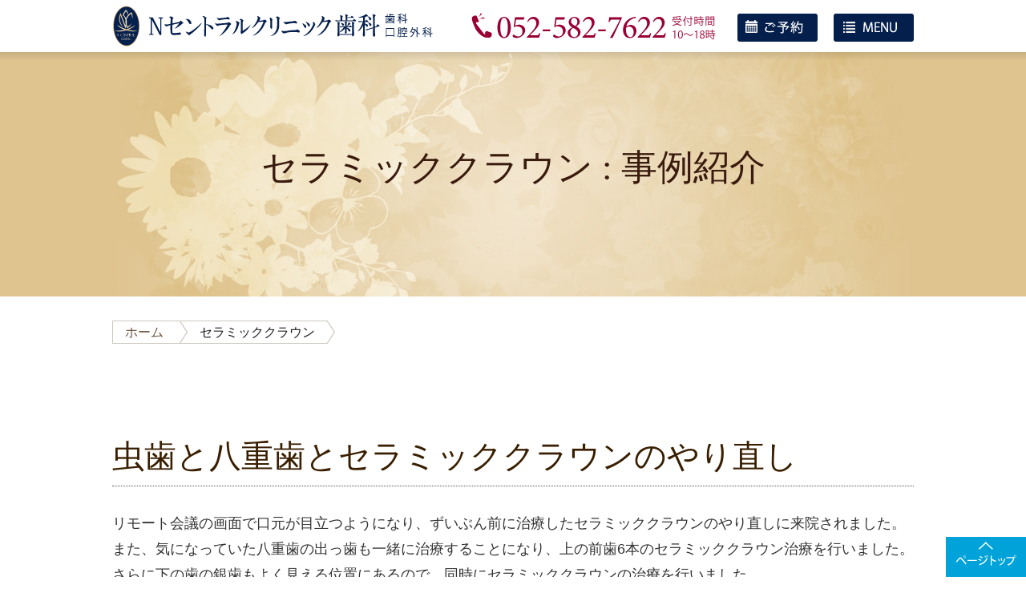

--- FILE ---
content_type: text/html; charset=UTF-8
request_url: https://www.shinbishika-nagoya.com/wp/post654
body_size: 9548
content:
<!DOCTYPE html>
<!--[if IE 7]>
<html class="ie ie7" lang="ja">
<![endif]-->
<!--[if IE 8]>
<html class="ie ie8" lang="ja">
<![endif]-->
<!--[if !(IE 7) | !(IE 8) ]><!-->
<html lang="ja">
<!--<![endif]-->
<head>
	<meta charset="UTF-8">

	<title>虫歯と八重歯とセラミッククラウンのやり直し | Ｎセントラルクリニック歯科</title>

<!-- Google Tag Manager -->
<script>(function(w,d,s,l,i){w[l]=w[l]||[];w[l].push({'gtm.start':
new Date().getTime(),event:'gtm.js'});var f=d.getElementsByTagName(s)[0],
j=d.createElement(s),dl=l!='dataLayer'?'&l='+l:'';j.async=true;j.src=
'https://www.googletagmanager.com/gtm.js?id='+i+dl;f.parentNode.insertBefore(j,f);
})(window,document,'script','dataLayer','GTM-WFF39N6Q');</script>
<!-- End Google Tag Manager -->


	<meta name='robots' content='max-image-preview:large' />
<link rel='dns-prefetch' href='//fonts.googleapis.com' />
<link rel="alternate" type="application/rss+xml" title="Ｎセントラルクリニック歯科 &raquo; フィード" href="https://www.shinbishika-nagoya.com/wp/feed" />
<link rel="alternate" type="application/rss+xml" title="Ｎセントラルクリニック歯科 &raquo; コメントフィード" href="https://www.shinbishika-nagoya.com/wp/comments/feed" />
<script type="text/javascript">
/* <![CDATA[ */
window._wpemojiSettings = {"baseUrl":"https:\/\/s.w.org\/images\/core\/emoji\/15.0.3\/72x72\/","ext":".png","svgUrl":"https:\/\/s.w.org\/images\/core\/emoji\/15.0.3\/svg\/","svgExt":".svg","source":{"concatemoji":"https:\/\/www.shinbishika-nagoya.com\/wp\/wp-includes\/js\/wp-emoji-release.min.js?ver=6.6.4"}};
/*! This file is auto-generated */
!function(i,n){var o,s,e;function c(e){try{var t={supportTests:e,timestamp:(new Date).valueOf()};sessionStorage.setItem(o,JSON.stringify(t))}catch(e){}}function p(e,t,n){e.clearRect(0,0,e.canvas.width,e.canvas.height),e.fillText(t,0,0);var t=new Uint32Array(e.getImageData(0,0,e.canvas.width,e.canvas.height).data),r=(e.clearRect(0,0,e.canvas.width,e.canvas.height),e.fillText(n,0,0),new Uint32Array(e.getImageData(0,0,e.canvas.width,e.canvas.height).data));return t.every(function(e,t){return e===r[t]})}function u(e,t,n){switch(t){case"flag":return n(e,"\ud83c\udff3\ufe0f\u200d\u26a7\ufe0f","\ud83c\udff3\ufe0f\u200b\u26a7\ufe0f")?!1:!n(e,"\ud83c\uddfa\ud83c\uddf3","\ud83c\uddfa\u200b\ud83c\uddf3")&&!n(e,"\ud83c\udff4\udb40\udc67\udb40\udc62\udb40\udc65\udb40\udc6e\udb40\udc67\udb40\udc7f","\ud83c\udff4\u200b\udb40\udc67\u200b\udb40\udc62\u200b\udb40\udc65\u200b\udb40\udc6e\u200b\udb40\udc67\u200b\udb40\udc7f");case"emoji":return!n(e,"\ud83d\udc26\u200d\u2b1b","\ud83d\udc26\u200b\u2b1b")}return!1}function f(e,t,n){var r="undefined"!=typeof WorkerGlobalScope&&self instanceof WorkerGlobalScope?new OffscreenCanvas(300,150):i.createElement("canvas"),a=r.getContext("2d",{willReadFrequently:!0}),o=(a.textBaseline="top",a.font="600 32px Arial",{});return e.forEach(function(e){o[e]=t(a,e,n)}),o}function t(e){var t=i.createElement("script");t.src=e,t.defer=!0,i.head.appendChild(t)}"undefined"!=typeof Promise&&(o="wpEmojiSettingsSupports",s=["flag","emoji"],n.supports={everything:!0,everythingExceptFlag:!0},e=new Promise(function(e){i.addEventListener("DOMContentLoaded",e,{once:!0})}),new Promise(function(t){var n=function(){try{var e=JSON.parse(sessionStorage.getItem(o));if("object"==typeof e&&"number"==typeof e.timestamp&&(new Date).valueOf()<e.timestamp+604800&&"object"==typeof e.supportTests)return e.supportTests}catch(e){}return null}();if(!n){if("undefined"!=typeof Worker&&"undefined"!=typeof OffscreenCanvas&&"undefined"!=typeof URL&&URL.createObjectURL&&"undefined"!=typeof Blob)try{var e="postMessage("+f.toString()+"("+[JSON.stringify(s),u.toString(),p.toString()].join(",")+"));",r=new Blob([e],{type:"text/javascript"}),a=new Worker(URL.createObjectURL(r),{name:"wpTestEmojiSupports"});return void(a.onmessage=function(e){c(n=e.data),a.terminate(),t(n)})}catch(e){}c(n=f(s,u,p))}t(n)}).then(function(e){for(var t in e)n.supports[t]=e[t],n.supports.everything=n.supports.everything&&n.supports[t],"flag"!==t&&(n.supports.everythingExceptFlag=n.supports.everythingExceptFlag&&n.supports[t]);n.supports.everythingExceptFlag=n.supports.everythingExceptFlag&&!n.supports.flag,n.DOMReady=!1,n.readyCallback=function(){n.DOMReady=!0}}).then(function(){return e}).then(function(){var e;n.supports.everything||(n.readyCallback(),(e=n.source||{}).concatemoji?t(e.concatemoji):e.wpemoji&&e.twemoji&&(t(e.twemoji),t(e.wpemoji)))}))}((window,document),window._wpemojiSettings);
/* ]]> */
</script>
<style id='wp-emoji-styles-inline-css' type='text/css'>

	img.wp-smiley, img.emoji {
		display: inline !important;
		border: none !important;
		box-shadow: none !important;
		height: 1em !important;
		width: 1em !important;
		margin: 0 0.07em !important;
		vertical-align: -0.1em !important;
		background: none !important;
		padding: 0 !important;
	}
</style>
<link rel='stylesheet' id='wp-block-library-css' href='https://www.shinbishika-nagoya.com/wp/wp-includes/css/dist/block-library/style.min.css?ver=6.6.4' type='text/css' media='all' />
<style id='classic-theme-styles-inline-css' type='text/css'>
/*! This file is auto-generated */
.wp-block-button__link{color:#fff;background-color:#32373c;border-radius:9999px;box-shadow:none;text-decoration:none;padding:calc(.667em + 2px) calc(1.333em + 2px);font-size:1.125em}.wp-block-file__button{background:#32373c;color:#fff;text-decoration:none}
</style>
<style id='global-styles-inline-css' type='text/css'>
:root{--wp--preset--aspect-ratio--square: 1;--wp--preset--aspect-ratio--4-3: 4/3;--wp--preset--aspect-ratio--3-4: 3/4;--wp--preset--aspect-ratio--3-2: 3/2;--wp--preset--aspect-ratio--2-3: 2/3;--wp--preset--aspect-ratio--16-9: 16/9;--wp--preset--aspect-ratio--9-16: 9/16;--wp--preset--color--black: #000000;--wp--preset--color--cyan-bluish-gray: #abb8c3;--wp--preset--color--white: #ffffff;--wp--preset--color--pale-pink: #f78da7;--wp--preset--color--vivid-red: #cf2e2e;--wp--preset--color--luminous-vivid-orange: #ff6900;--wp--preset--color--luminous-vivid-amber: #fcb900;--wp--preset--color--light-green-cyan: #7bdcb5;--wp--preset--color--vivid-green-cyan: #00d084;--wp--preset--color--pale-cyan-blue: #8ed1fc;--wp--preset--color--vivid-cyan-blue: #0693e3;--wp--preset--color--vivid-purple: #9b51e0;--wp--preset--gradient--vivid-cyan-blue-to-vivid-purple: linear-gradient(135deg,rgba(6,147,227,1) 0%,rgb(155,81,224) 100%);--wp--preset--gradient--light-green-cyan-to-vivid-green-cyan: linear-gradient(135deg,rgb(122,220,180) 0%,rgb(0,208,130) 100%);--wp--preset--gradient--luminous-vivid-amber-to-luminous-vivid-orange: linear-gradient(135deg,rgba(252,185,0,1) 0%,rgba(255,105,0,1) 100%);--wp--preset--gradient--luminous-vivid-orange-to-vivid-red: linear-gradient(135deg,rgba(255,105,0,1) 0%,rgb(207,46,46) 100%);--wp--preset--gradient--very-light-gray-to-cyan-bluish-gray: linear-gradient(135deg,rgb(238,238,238) 0%,rgb(169,184,195) 100%);--wp--preset--gradient--cool-to-warm-spectrum: linear-gradient(135deg,rgb(74,234,220) 0%,rgb(151,120,209) 20%,rgb(207,42,186) 40%,rgb(238,44,130) 60%,rgb(251,105,98) 80%,rgb(254,248,76) 100%);--wp--preset--gradient--blush-light-purple: linear-gradient(135deg,rgb(255,206,236) 0%,rgb(152,150,240) 100%);--wp--preset--gradient--blush-bordeaux: linear-gradient(135deg,rgb(254,205,165) 0%,rgb(254,45,45) 50%,rgb(107,0,62) 100%);--wp--preset--gradient--luminous-dusk: linear-gradient(135deg,rgb(255,203,112) 0%,rgb(199,81,192) 50%,rgb(65,88,208) 100%);--wp--preset--gradient--pale-ocean: linear-gradient(135deg,rgb(255,245,203) 0%,rgb(182,227,212) 50%,rgb(51,167,181) 100%);--wp--preset--gradient--electric-grass: linear-gradient(135deg,rgb(202,248,128) 0%,rgb(113,206,126) 100%);--wp--preset--gradient--midnight: linear-gradient(135deg,rgb(2,3,129) 0%,rgb(40,116,252) 100%);--wp--preset--font-size--small: 13px;--wp--preset--font-size--medium: 20px;--wp--preset--font-size--large: 36px;--wp--preset--font-size--x-large: 42px;--wp--preset--spacing--20: 0.44rem;--wp--preset--spacing--30: 0.67rem;--wp--preset--spacing--40: 1rem;--wp--preset--spacing--50: 1.5rem;--wp--preset--spacing--60: 2.25rem;--wp--preset--spacing--70: 3.38rem;--wp--preset--spacing--80: 5.06rem;--wp--preset--shadow--natural: 6px 6px 9px rgba(0, 0, 0, 0.2);--wp--preset--shadow--deep: 12px 12px 50px rgba(0, 0, 0, 0.4);--wp--preset--shadow--sharp: 6px 6px 0px rgba(0, 0, 0, 0.2);--wp--preset--shadow--outlined: 6px 6px 0px -3px rgba(255, 255, 255, 1), 6px 6px rgba(0, 0, 0, 1);--wp--preset--shadow--crisp: 6px 6px 0px rgba(0, 0, 0, 1);}:where(.is-layout-flex){gap: 0.5em;}:where(.is-layout-grid){gap: 0.5em;}body .is-layout-flex{display: flex;}.is-layout-flex{flex-wrap: wrap;align-items: center;}.is-layout-flex > :is(*, div){margin: 0;}body .is-layout-grid{display: grid;}.is-layout-grid > :is(*, div){margin: 0;}:where(.wp-block-columns.is-layout-flex){gap: 2em;}:where(.wp-block-columns.is-layout-grid){gap: 2em;}:where(.wp-block-post-template.is-layout-flex){gap: 1.25em;}:where(.wp-block-post-template.is-layout-grid){gap: 1.25em;}.has-black-color{color: var(--wp--preset--color--black) !important;}.has-cyan-bluish-gray-color{color: var(--wp--preset--color--cyan-bluish-gray) !important;}.has-white-color{color: var(--wp--preset--color--white) !important;}.has-pale-pink-color{color: var(--wp--preset--color--pale-pink) !important;}.has-vivid-red-color{color: var(--wp--preset--color--vivid-red) !important;}.has-luminous-vivid-orange-color{color: var(--wp--preset--color--luminous-vivid-orange) !important;}.has-luminous-vivid-amber-color{color: var(--wp--preset--color--luminous-vivid-amber) !important;}.has-light-green-cyan-color{color: var(--wp--preset--color--light-green-cyan) !important;}.has-vivid-green-cyan-color{color: var(--wp--preset--color--vivid-green-cyan) !important;}.has-pale-cyan-blue-color{color: var(--wp--preset--color--pale-cyan-blue) !important;}.has-vivid-cyan-blue-color{color: var(--wp--preset--color--vivid-cyan-blue) !important;}.has-vivid-purple-color{color: var(--wp--preset--color--vivid-purple) !important;}.has-black-background-color{background-color: var(--wp--preset--color--black) !important;}.has-cyan-bluish-gray-background-color{background-color: var(--wp--preset--color--cyan-bluish-gray) !important;}.has-white-background-color{background-color: var(--wp--preset--color--white) !important;}.has-pale-pink-background-color{background-color: var(--wp--preset--color--pale-pink) !important;}.has-vivid-red-background-color{background-color: var(--wp--preset--color--vivid-red) !important;}.has-luminous-vivid-orange-background-color{background-color: var(--wp--preset--color--luminous-vivid-orange) !important;}.has-luminous-vivid-amber-background-color{background-color: var(--wp--preset--color--luminous-vivid-amber) !important;}.has-light-green-cyan-background-color{background-color: var(--wp--preset--color--light-green-cyan) !important;}.has-vivid-green-cyan-background-color{background-color: var(--wp--preset--color--vivid-green-cyan) !important;}.has-pale-cyan-blue-background-color{background-color: var(--wp--preset--color--pale-cyan-blue) !important;}.has-vivid-cyan-blue-background-color{background-color: var(--wp--preset--color--vivid-cyan-blue) !important;}.has-vivid-purple-background-color{background-color: var(--wp--preset--color--vivid-purple) !important;}.has-black-border-color{border-color: var(--wp--preset--color--black) !important;}.has-cyan-bluish-gray-border-color{border-color: var(--wp--preset--color--cyan-bluish-gray) !important;}.has-white-border-color{border-color: var(--wp--preset--color--white) !important;}.has-pale-pink-border-color{border-color: var(--wp--preset--color--pale-pink) !important;}.has-vivid-red-border-color{border-color: var(--wp--preset--color--vivid-red) !important;}.has-luminous-vivid-orange-border-color{border-color: var(--wp--preset--color--luminous-vivid-orange) !important;}.has-luminous-vivid-amber-border-color{border-color: var(--wp--preset--color--luminous-vivid-amber) !important;}.has-light-green-cyan-border-color{border-color: var(--wp--preset--color--light-green-cyan) !important;}.has-vivid-green-cyan-border-color{border-color: var(--wp--preset--color--vivid-green-cyan) !important;}.has-pale-cyan-blue-border-color{border-color: var(--wp--preset--color--pale-cyan-blue) !important;}.has-vivid-cyan-blue-border-color{border-color: var(--wp--preset--color--vivid-cyan-blue) !important;}.has-vivid-purple-border-color{border-color: var(--wp--preset--color--vivid-purple) !important;}.has-vivid-cyan-blue-to-vivid-purple-gradient-background{background: var(--wp--preset--gradient--vivid-cyan-blue-to-vivid-purple) !important;}.has-light-green-cyan-to-vivid-green-cyan-gradient-background{background: var(--wp--preset--gradient--light-green-cyan-to-vivid-green-cyan) !important;}.has-luminous-vivid-amber-to-luminous-vivid-orange-gradient-background{background: var(--wp--preset--gradient--luminous-vivid-amber-to-luminous-vivid-orange) !important;}.has-luminous-vivid-orange-to-vivid-red-gradient-background{background: var(--wp--preset--gradient--luminous-vivid-orange-to-vivid-red) !important;}.has-very-light-gray-to-cyan-bluish-gray-gradient-background{background: var(--wp--preset--gradient--very-light-gray-to-cyan-bluish-gray) !important;}.has-cool-to-warm-spectrum-gradient-background{background: var(--wp--preset--gradient--cool-to-warm-spectrum) !important;}.has-blush-light-purple-gradient-background{background: var(--wp--preset--gradient--blush-light-purple) !important;}.has-blush-bordeaux-gradient-background{background: var(--wp--preset--gradient--blush-bordeaux) !important;}.has-luminous-dusk-gradient-background{background: var(--wp--preset--gradient--luminous-dusk) !important;}.has-pale-ocean-gradient-background{background: var(--wp--preset--gradient--pale-ocean) !important;}.has-electric-grass-gradient-background{background: var(--wp--preset--gradient--electric-grass) !important;}.has-midnight-gradient-background{background: var(--wp--preset--gradient--midnight) !important;}.has-small-font-size{font-size: var(--wp--preset--font-size--small) !important;}.has-medium-font-size{font-size: var(--wp--preset--font-size--medium) !important;}.has-large-font-size{font-size: var(--wp--preset--font-size--large) !important;}.has-x-large-font-size{font-size: var(--wp--preset--font-size--x-large) !important;}
:where(.wp-block-post-template.is-layout-flex){gap: 1.25em;}:where(.wp-block-post-template.is-layout-grid){gap: 1.25em;}
:where(.wp-block-columns.is-layout-flex){gap: 2em;}:where(.wp-block-columns.is-layout-grid){gap: 2em;}
:root :where(.wp-block-pullquote){font-size: 1.5em;line-height: 1.6;}
</style>
<link rel='stylesheet' id='contact-form-7-css' href='https://www.shinbishika-nagoya.com/wp/wp-content/plugins/contact-form-7/includes/css/styles.css?ver=6.0.6' type='text/css' media='all' />
<link rel='stylesheet' id='twentyfourteen-lato-css' href='//fonts.googleapis.com/css?family=Lato%3A300%2C400%2C700%2C900%2C300italic%2C400italic%2C700italic' type='text/css' media='all' />
<link rel='stylesheet' id='genericons-css' href='https://www.shinbishika-nagoya.com/wp/wp-content/themes/bellbo/genericons/genericons.css?ver=3.0.2' type='text/css' media='all' />
<link rel='stylesheet' id='twentyfourteen-style-css' href='https://www.shinbishika-nagoya.com/wp/wp-content/themes/bellbo/style.css?ver=6.6.4' type='text/css' media='all' />
<!--[if lt IE 9]>
<link rel='stylesheet' id='twentyfourteen-ie-css' href='https://www.shinbishika-nagoya.com/wp/wp-content/themes/bellbo/css/ie.css?ver=20131205' type='text/css' media='all' />
<![endif]-->
<script type="text/javascript" src="https://www.shinbishika-nagoya.com/wp/wp-includes/js/jquery/jquery.min.js?ver=3.7.1" id="jquery-core-js"></script>
<script type="text/javascript" src="https://www.shinbishika-nagoya.com/wp/wp-includes/js/jquery/jquery-migrate.min.js?ver=3.4.1" id="jquery-migrate-js"></script>
<link rel="https://api.w.org/" href="https://www.shinbishika-nagoya.com/wp/wp-json/" /><link rel="alternate" title="JSON" type="application/json" href="https://www.shinbishika-nagoya.com/wp/wp-json/wp/v2/posts/654" /><link rel="EditURI" type="application/rsd+xml" title="RSD" href="https://www.shinbishika-nagoya.com/wp/xmlrpc.php?rsd" />
<meta name="generator" content="WordPress 6.6.4" />
<link rel="canonical" href="https://www.shinbishika-nagoya.com/wp/post654" />
<link rel='shortlink' href='https://www.shinbishika-nagoya.com/wp/?p=654' />
<link rel="alternate" title="oEmbed (JSON)" type="application/json+oembed" href="https://www.shinbishika-nagoya.com/wp/wp-json/oembed/1.0/embed?url=https%3A%2F%2Fwww.shinbishika-nagoya.com%2Fwp%2Fpost654" />
<link rel="alternate" title="oEmbed (XML)" type="text/xml+oembed" href="https://www.shinbishika-nagoya.com/wp/wp-json/oembed/1.0/embed?url=https%3A%2F%2Fwww.shinbishika-nagoya.com%2Fwp%2Fpost654&#038;format=xml" />





<link rel="stylesheet" type="text/css" href="/css/common.css" />
<link rel="stylesheet" type="text/css" href="/css/blog.css" />

<link href='https://fonts.googleapis.com/css?family=Roboto+Slab:100,300' rel='stylesheet' type='text/css'>

<script type='text/javascript' src='/js/jquery-2.0.3.min.js'></script>
<script type='text/javascript' src="/js/jq.scrollhash.js"></script>
<script type='text/javascript' src="/js/listjump.js"></script>

<script type='text/javascript' src="/js/responsive.js"></script>






</head>
<body class="post-template-default single single-post postid-654 single-format-standard group-blog masthead-fixed full-width singular">
<!-- Google Tag Manager (noscript) -->
<noscript><iframe src="https://www.googletagmanager.com/ns.html?id=GTM-WFF39N6Q"
height="0" width="0" style="display:none;visibility:hidden"></iframe></noscript>
<!-- End Google Tag Manager (noscript) -->

<div class="all p-blog" id="p-top">
<!--:::::::::::::::::: HEADER ::::::::::::::::::-->
<header id="fixednav">
<div class="header">
<div class="column">
<div class="logo"><a href="/"><img src="/img/head-ttl.png" alt="Ｎセントラルクリニック歯科" /></a></div>
<nav>
<div class="tel"><a href="tel:0525827622" class="telnum"><img src="/img/head-tel.png" alt="052-582-7622" /></a></div>
<div class="form-btn"><a href="/yoyaku/" class="navform"><img src="/img/head-yoyaku.png" alt="予約フォーム" /></a></div>
<div class="nav-btn"></div>
</nav>
</div>
<div class="subnav"></div>
</div>
</header>

<!--:::::::::::::::::: //HEADER ::::::::::::::::::-->





<!--:::::::::::::::::: local-head ::::::::::::::::::-->
<section id="page-head">
<div class="block">
<h1>セラミッククラウン : 事例紹介</h1>
</div>
</section>
<!--:::::::::::::::::: //local-head ::::::::::::::::::-->





<!--::::::::: CONTENT :::::::::-->
<div class="content">
<div class="main">


<!--::: pankuzu :::-->
<div class="pankuzu">
<ul>
<li class="home"><a href="/">ホーム</a></li><li>セラミッククラウン</li>
</ul>
</div>
<!--::: //pankuzu :::-->






<!--::::::::::::::::::  ::::::::::::::::::-->
<section id="blogcontent">
<div class="block">


			

<article id="post-654" class="column post-654 post type-post status-publish format-standard has-post-thumbnail hentry category-ceramiccrown category-jirei category-mushiba category-rekka category-ginba category-yaeba">

		<div class="singlepage"><h2 class="entry-title">虫歯と八重歯とセラミッククラウンのやり直し</h2>        

		<div class="entry-content">
		<p>リモート会議の画面で口元が目立つようになり、ずいぶん前に治療したセラミッククラウンのやり直しに来院されました。<br />
また、気になっていた八重歯の出っ歯も一緒に治療することになり、上の前歯6本のセラミッククラウン治療を行いました。<br />
さらに下の歯の銀歯もよく見える位置にあるので、同時にセラミッククラウンの治療を行いました。</p>
<p><img fetchpriority="high" decoding="async" width="480" height="320" src="/wp/wp-content/uploads/2020/12/rei-20201208-b-480x320.jpg" alt="治療前" class="alignnone size-medium wp-image-655" /><img decoding="async" width="480" height="320" src="/wp/wp-content/uploads/2020/12/rei-20201208-a-480x320.jpg" alt="治療後" class="alignnone size-medium wp-image-656" /></p>
<p>治療中は仮の歯を装着し、患者さんと歯の形など相談をしながら調整していきます。<br />
この患者様は昔に治療したセラミッククラウンが先生にお任せした色で、自分の他の歯と色が大きく違い目立っていました。<br />
今回は、自分の他の歯に合った自然な色のセラミックの歯に作り変えました。</p>
<p><img decoding="async" width="480" height="320" src="/wp/wp-content/uploads/2020/12/rei-20201208-k-480x320.jpg" alt="仮歯装着時" class="alignnone size-medium wp-image-657" /></p>
<dl class="jireidata">
<dt>治療費用<span>（税込）</span></dt>
<dd>￥1,375,000※</dd>
<dt>治療時間</dt>
<dd>1回1時間</dd>
<dt>通院回数</dt>
<dd>10回</dd>
</dl>
<p class="uchiwake">※費用内訳<span>（税込）</span>：セラミッククラウン6本 ￥1,265,000、仮歯6本 ￥110,000</p>
	</div>


<!-- desc -->
<div class="desc"><div class="desc">
<h3>適応施術：セラミッククラウン</h3>
<table>
<tr>
<th nowrap scope="row">麻酔</th>
<td>局所麻酔。ご希望により静脈麻酔も可能です。</td>
</tr>
<tr>
<th nowrap scope="row">治療の長所</th>
<td>気になっている歯の症状を、比較的短期間で改善することができます。自分の希望に合わせてセラミックの色の調整ができます。経年劣化が少なく、審美性が長く持続します。</td>
</tr>
<tr>
<th nowrap scope="row">治療の短所</th>
<td>元々の歯（天然歯）を削る治療をします。強い衝撃でセラミックが割れる場合があります。歯ぎしりが強い患者様は、セラミックが欠ける可能性があります。</td>
</tr>
</table>
<p class="chu">保険診療外（自由診療）になります。</p>
<div class="btn"><a href="/ceramic/crown/"><img src="/ceramic/img/c-crown.jpg" alt="セラミッククラウン"></a></div>
</div>    </div>    
<!-- //desc -->


    <div class="categories">
    <h3>同じ種類の事例を見る</h3>
	<ul class="post-categories">
	<li><a href="https://www.shinbishika-nagoya.com/wp/jirei/ceramiccrown" rel="category tag">セラミッククラウン</a></li>
	<li><a href="https://www.shinbishika-nagoya.com/wp/jirei" rel="category tag">事例紹介</a></li>
	<li><a href="https://www.shinbishika-nagoya.com/wp/jirei/mushiba" rel="category tag">虫歯でボロボロ</a></li>
	<li><a href="https://www.shinbishika-nagoya.com/wp/jirei/rekka" rel="category tag">経年劣化・やり直し</a></li>
	<li><a href="https://www.shinbishika-nagoya.com/wp/jirei/ginba" rel="category tag">銀・金歯を白い歯に</a></li>
	<li><a href="https://www.shinbishika-nagoya.com/wp/jirei/yaeba" rel="category tag">八重歯</a></li></ul>    </div>
    <!-- .entry-content -->
    
	



		</div><!-- .entry -->
</article><!-- #post-## -->



<!--
	<nav class="navigation post-navigation" role="navigation">
		<h1 class="screen-reader-text">Post navigation</h1>
		<div class="nav-links">
			<a href="https://www.shinbishika-nagoya.com/wp/post648" rel="prev"><img src="/new/img/btn-prev.gif" alt="prev" class="mar-r20" /></a><a href="https://www.shinbishika-nagoya.com/wp/post660" rel="next"><img src="/new/img/btn-next.gif" alt="next" class="mar-l20" /></a>		</div>
	</nav>  -->
	



</div>
</section>
<!--:::::::::::::::::: //blogcontent ::::::::::::::::::-->











<!--:::::::::::::::::: end ::::::::::::::::::-->
<section id="toiawase-ban">
<div class="block">
<h3><img src="/img/toiawase-ban1.jpg" alt="ご予約・お問い合わせはお電話、または問い合わせフォームよりどうぞ。" /></h3>
<div class="links">
<ul>
<li class="tel"><a href="tel:0525827622"><img src="/img/toiawase-ban2.gif" alt="052-582-7622" /></a></li><li class="form"><a href="/toiawase/"><img src="/img/toiawase-ban3.jpg" alt="お問い合わせ" /></a></li><li class="yoyaku"><a href="/yoyaku/"><img src="/img/toiawase-ban4.jpg" alt="ご予約フォーム" /></a></li>
</ul>
</div>
</div>
</section>
<!--:::::::::::::::::: //end ::::::::::::::::::-->





</div>
<!--:::::::::::::::::: //main ::::::::::::::::::-->




<!--::: pagetop :::-->
<div class="totop"><a href="#p-top"><img src="/img/pagetop.gif" alt="Pgaetop" /></a></div>
<!--::: //pagetop :::-->



<!--:::::::::::::::::: FOOTER ::::::::::::::::::-->
<footer>
<div class="block">
<!--::::::::: LINE! -->
<div class="dan3 slim">
<!-- -->
<div class="dan f-adds">
<p><img src="/img/foot-logo.gif" alt="Ｎセントラルクリニック歯科" /></p>
<p><span>〒450-0003</span><br />愛知県名古屋市中村区名駅南<br />1-17-28 ミノビル8F<br /><a href="/clinic/access/">名古屋駅より徒歩5分</a></p>
</div>
<!-- -->
<div class="dan f-info">
<p><a href="tel:0525827622"><img src="/img/foot-tel.gif" alt="052-582-7622 完全予約制" /></a></p>
<p><a href="/yoyaku"><img src="/img/foot-yoyaku.gif" alt="予約フォーム" /></a></p>
<p>診療時間 A.M.10:00〜P.M.7:00<br />土・日・祝日も診療。完全予約制。<br />60回迄のローン、クレジット払い対応</p>
</div>
<!-- -->
<div class="dan f-map">
<p><a href="/clinic/access/"><img src="/img/foot-map.gif" alt="アクセス" /></a></p>
</div>
<!-- -->
</div>
<!--::::::::: LINE2 -->
<div class="dan2 f-links">
<!-- -->
<div class="dan link-ceramic">
<h4>セラミック治療</h4>
<ul>
<li><a href="/ceramic/crown/">セラミッククラウン</a><span class="slink"><a href="/ceramic/crown//rei">治療例</a></span><span class="slink"><a href="/ceramic/crown/nagare/">治療の流れ</a></span></li>
<li><a href="/ceramic/zilcon/">ジルコニアセラミッククラウン</a></li>
<li><a href="/ceramic/laminate/">ラミネートベニア</a><span class="slink"><a href="/ceramic/laminate/rei/">治療例</a></span><span class="slink"><a href="/ceramic/laminate/nagare/">治療の流れ</a></span></li>
<li><a href="/ceramic/inlay/">セラミックインレー</a><span class="slink"><a href="/ceramic/inlay/rei/">治療例</a></span><span class="slink"><a href="/ceramic/inlay/nagare/">治療の流れ</a></span></li>
</ul>
</div>
<!-- -->
<div class="dan link-whitening">
<h4>ホワイトニング・クリーニング</h4>
<ul>
<li><a href="/whitening/">ホワイトニング</a><br /><span class="slink"><a href="/whitening/officewhite/">オフィスホワイトニング</a></span><span class="slink"><a href="/whitening/homewhite/">ホームホワイトニング</a></span></li>
<li><a href="/cleaning/">歯のクリーニング</a><br /><span class="slink"><a href="/cleaning/cleaning/">歯のプロ･クリーニング</a></span><span class="slink"><a href="/cleaning/super/">歯のスーパークリーニング</a></span></li>
<li><a href="/shiniku/">歯肉漂白</a></li>
</ul>
</div>
<!-- -->
<div class="dan link-other">
<h4>輪郭形成・他の治療</h4>
<ul>
<li><a href="/gummysmile/">ガミースマイル治療</a></li>
<li><a href="/koushu/">口臭外来</a></li><li><a href="/rei/">治療例一覧</a></li><li><a href="/list/">診療項目一覧</a></li>
</ul>
</div>
<!-- -->
<div class="dan link-clinic">
<h4>クリニックについて</h4>
<ul>
<li><a href="/">ホーム</a></li><li><a href="/clinic/">クリニック案内</a></li><li><a href="/clinic/ishi/">院長・歯科医師紹介</a></li><li><a href="/clinic/nagare/">治療の流れ</a></li><li><a href="/clinic/eisei/">安心・安全の衛生管理</a></li><li><a href="/clinic/csr/">社会貢献について</a></li><li><a href="/yoyaku/">仮予約フォーム</a></li><li><a href="/toiawase/">お問い合わせ</a></li><li><a href="/privacy/">プライバシーポリシー</a></li>
</ul>
</div>
<!-- -->
</div>
<!-- -->
</div>
</footer>
<!--:::::::::::::::::: //FOOTER ::::::::::::::::::-->


</div>
<!--::::::::: //CONTENT :::::::::-->


</div>

<script type='text/javascript' src="/js/popmenu.js"></script>

<!-- Global site tag (gtag.js) - Google Analytics -->
<script async src="https://www.googletagmanager.com/gtag/js?id=UA-2116365-2"></script>
<script>
  window.dataLayer = window.dataLayer || [];
  function gtag(){dataLayer.push(arguments);}
  gtag('js', new Date());

  gtag('config', 'UA-2116365-2');
</script>


<script type="text/javascript" src="https://www.shinbishika-nagoya.com/wp/wp-includes/js/dist/hooks.min.js?ver=2810c76e705dd1a53b18" id="wp-hooks-js"></script>
<script type="text/javascript" src="https://www.shinbishika-nagoya.com/wp/wp-includes/js/dist/i18n.min.js?ver=5e580eb46a90c2b997e6" id="wp-i18n-js"></script>
<script type="text/javascript" id="wp-i18n-js-after">
/* <![CDATA[ */
wp.i18n.setLocaleData( { 'text direction\u0004ltr': [ 'ltr' ] } );
/* ]]> */
</script>
<script type="text/javascript" src="https://www.shinbishika-nagoya.com/wp/wp-content/plugins/contact-form-7/includes/swv/js/index.js?ver=6.0.6" id="swv-js"></script>
<script type="text/javascript" id="contact-form-7-js-translations">
/* <![CDATA[ */
( function( domain, translations ) {
	var localeData = translations.locale_data[ domain ] || translations.locale_data.messages;
	localeData[""].domain = domain;
	wp.i18n.setLocaleData( localeData, domain );
} )( "contact-form-7", {"translation-revision-date":"2025-04-11 06:42:50+0000","generator":"GlotPress\/4.0.1","domain":"messages","locale_data":{"messages":{"":{"domain":"messages","plural-forms":"nplurals=1; plural=0;","lang":"ja_JP"},"This contact form is placed in the wrong place.":["\u3053\u306e\u30b3\u30f3\u30bf\u30af\u30c8\u30d5\u30a9\u30fc\u30e0\u306f\u9593\u9055\u3063\u305f\u4f4d\u7f6e\u306b\u7f6e\u304b\u308c\u3066\u3044\u307e\u3059\u3002"],"Error:":["\u30a8\u30e9\u30fc:"]}},"comment":{"reference":"includes\/js\/index.js"}} );
/* ]]> */
</script>
<script type="text/javascript" id="contact-form-7-js-before">
/* <![CDATA[ */
var wpcf7 = {
    "api": {
        "root": "https:\/\/www.shinbishika-nagoya.com\/wp\/wp-json\/",
        "namespace": "contact-form-7\/v1"
    }
};
/* ]]> */
</script>
<script type="text/javascript" src="https://www.shinbishika-nagoya.com/wp/wp-content/plugins/contact-form-7/includes/js/index.js?ver=6.0.6" id="contact-form-7-js"></script>
<script type="text/javascript" src="https://www.shinbishika-nagoya.com/wp/wp-content/themes/bellbo/js/functions.js?ver=20140319" id="twentyfourteen-script-js"></script>




--- FILE ---
content_type: text/css
request_url: https://www.shinbishika-nagoya.com/css/common.css
body_size: -23
content:
@charset "UTF-8";

@import "reset.css";
@import "base.css";
@import "site.css";






--- FILE ---
content_type: text/css
request_url: https://www.shinbishika-nagoya.com/css/blog.css
body_size: 2155
content:
@charset "UTF-8";
/* CSS Document */


.screen-reader-text {
	display: none;
}



.p-blog .section.page-head .block {
	background:url(../img/head-blog.jpg) no-repeat;
}


.content-area {
}
.side-area {
}

.section .ttl h2 {
	margin: 0 0 50px 0;
}


/*____________________ entry ____________________*/

.ichiran article {
	width: 490px;
}

.site-content .thumbnail {
	width: 160px; float: left;
}

.site-content .thumbnail img {
	width: 150px; height: auto;
	border: 1px solid #ddd;
	border-radius: 75px;
-moz-border-radius: 75px;
-webkit-border-radius: 75px;
}
/*.category-news .thumbnail img {border-color: #990033}*/

.site-content .entry {
	width: 330px; float: right;
}


.site-content .date {
	font-family: 'Roboto Slab', serif; font-weight: normal; font-weight: 100;
	text-align: left;
	color: #000;  font-size: 28px; line-height: 1; margin-bottom: 7px; padding: 0 0 0 0;
}






h3.entry-title  {
	font-size: 25px; font-family: Verdana, "Hiragino Kaku Gothic ProN", "游ゴシック", YuGothic, Meiryo, sans-serif;
	line-height: 1.3; color:#000; font-weight: normal; margin: 15px 0 10px 0;
	text-align: left;
}
h3.entry-title a {color: #333}
h3.entry-title a:hover {color: #34ADEA}

.single .singlepage {
}
.single .singlepage .date {
	color: #777; margin-bottom: 20px;
}

.single .singlepage  h2  {
	 font-size: 40px; text-align: left; border-bottom: 1px dotted #555; line-height: 1.3; padding-bottom: 10px;
}




.section h4 {
	font-family: 'Roboto Slab', serif; font-weight: normal; font-weight: 100;
	font-size: 24px;
	color: #000; 

}


.entry-summary p {
	line-height: 1.5; color: #555;
}





.entry-summary ul.post-categories  {
	display: block; margin: 0; padding: 0;
}
.entry-summary ul.post-categories  li {
	display: inline-block; margin-right: 7px;
	
}
.entry-summary ul.post-categories li a {
	display: inline-block; position: relative; margin: 0 10px 2px 0;
	background: #E1F1F9; padding: 5px 5px 5px 10px; line-height: 1; font-size: 14px;
	color: #06C; text-decoration: none; 
	
}

.entry-summary ul.post-categories li a:after {
	left: 100%;
	top: 50%;
	border: solid transparent;
	content: " ";
	height: 0;
	width: 0;
	position: absolute;
	pointer-events: none;
	border-color: rgba(225, 241, 249, 0);
	border-left-color: #E1F1F9;
	border-width: 12px;
	margin-top: -12px;
}
.entry-summary ul.post-categories li a:hover {
	color: #F00;
}

.desc {
	margin: 30px 0;
}
.desc h3,
.categories h3 {
	font-family:Verdana, "游ゴシック", YuGothic, "Hiragino Kaku Gothic ProN", Meiryo, sans-serif;
	color: #888; margin: 30px 0 7px 0; font-size: 20px; text-align: left; font-weight: bold;
}
.desc .btn {
	margin: 20px 0;
}

.categories ul.post-categories  {
	display: block; margin: 0; padding: 0;
}
.categories ul.post-categories  li {
	display: inline-block; margin-right: 12px;
	
}
.categories ul.post-categories li a {
	display: inline-block; position: relative; margin: 0 10px 2px 0;
	background: #E1F1F9; padding: 10px 10px 10px 20px; line-height: 1; font-size: 18px;
	color: #06C; text-decoration: none; 
	
}

.categories ul.post-categories li a:after {
	left: 100%;
	top: 50%;
	border: solid transparent;
	content: " ";
	height: 0;
	width: 0;
	position: absolute;
	pointer-events: none;
	border-color: rgba(225, 241, 249, 0);
	border-left-color: #E1F1F9;
	border-width: 20px;
	margin-top: -20px;
}
.categories ul.post-categories li a:hover {
	color: #F00;
}







article.post,
article.event {
	margin-bottom: 50px;
}


article.event hr {
	display: none;
}

.entry-content img {
	max-width: 480px; height: auto;
	background: #f3f3f3; padding:7px; border: 1px solid #ccc;
}

.entry-content p img:nth-child(odd){
	margin-right: 8px;
}

/*治療後消す*/
/*.entry-content p img:nth-child(even){
	display: none;
}*/

.entry-content p {
	margin: 1.5em 0;
}


.navigation {
padding: 0 0 40px 0; line-height: 1.5; font-size: 20px; text-align: center;
display: block; width: 100%;
}


.navigation  span.page-numbers,
.navigation  a.page-numbers,
.navigation  a.page-numbers:link,
.navigation  a.page-numbers:visited,
.navigation  a.page-numbers:active {
	display: inline-block; padding: 5px 10px; border: 1px solid #aaa; background: #eee;
	color: #000;
}
.navigation a:hover {
	color: #c00;
}
.navigation  span.page-numbers {
	border: none; background: none;
}
.navigation a.page-numbers.next,
.navigation a.page-numbers.prev  {
	border: none; background: none;font-weight: normal; font-size: 17px;
}

#nav-below {
	 font-size: 17px;
}

#nav-below .nav-ichiran {
	display: inline-block; border-left: 1px solid #ccc; border-right: 1px solid #ccc; padding: 0 25px;
}

#nav-below .nav-previous,
#nav-below .nav-next  {
	 display: inline-block; padding: 0 25px; color: #ccc;
}


#nav-below .nav-previous a,
#nav-below .nav-previous span {
	border-left: none;
}


body #nav-below a {
	color: #777;
}

.wp-post-image {
	margin: 0 20px 5px 0;
}


/*table*/
.singlepage table {
	width: auto; border-left: 1px solid #ccc; border-right: 1px solid #ccc;
}
.singlepage table th {
	background: #f3f3f3;
}


/*respond*/
#respond {
margin: 20px 0 40px 0; padding: 20px; background: #f3f3f3;
}
#respond h3 {
background: none; padding: 0; margin: 10px 0 10px 0; font-size: 18px;
}
#respond p {
font-size: 12px;
}
#respond label {
display: block; line-height: 1;
}
#respond textarea {
width: 90%;
}




/* WordPress class */
.alignleft {
	float: left; margin-right: 20px; margin-bottom: 10px;
}
.alignright {
	float: right; margin-left: 20px; margin-bottom: 10px;
}

.section .entry-content p em {
	color: #000; font-size: 36px;
	font-family: "リュウミン L-KL", "Times New Roman", "游明朝", YuMincho, "Hiragino Mincho ProN", Meiryo, serif;
	font-weight: normal;
	
}



/*side*/
.side h4 {
	font-size: 36px; line-height: 1.2; padding: 0 0 3px 0; margin: 0 0 10px 0;
	border-bottom: 1px solid #555;
}



.side ul {
}
.side ul li {
	display: list-item; list-style: disc; color:#555; margin: 15px 0 15px 0;
	font-size: 20px; color: #ccc;
}


.side .widget-container {
	margin: 0 0 40px 0; 
}

#authors ul li span {
	font-size: 15px;
}


.side ul li {color: #aaa}
.side ul li a {color: #555}
.side ul li a:hover {color: #34ADEA}



.side #search {
  border: 1px solid #ccc;
  position: relative;
}

.side .search-field {
  padding: 6px 10px;
  width: 75%;
  line-height: 1.2; border: none;
  box-sizing: border-box;
}

.side  .search-submit {
  background: #777;
  color: #fff;
  width: 25%;
  height: 100%;
  position: absolute;
  right: 0;
  border-radius: 0; border: none;
}

.side  .search-submit:hover {
  background: #999;
}




/*search*/
.page-header {
	margin: 0 0 50px 0;
}




--- FILE ---
content_type: text/css
request_url: https://www.shinbishika-nagoya.com/css/base.css
body_size: 3000
content:
@charset "UTF-8";


*, *:before, *:after {
-moz-box-sizing: border-box;
-webkit-box-sizing: border-box;
box-sizing: border-box;
}


body {
margin: 0; padding: 0;
line-height: 1.6;
font-family:Verdana, "游ゴシック", YuGothic, "Hiragino Kaku Gothic ProN", Meiryo, sans-serif;
color: #000;
}





/*____________________ class ____________________*/



h1,h2 {
font-family:"Times New Roman", "游明朝", YuMincho, "Hiragino Mincho ProN", Meiryo, serif; line-height: 1.3;
}

h3 {
font-family:Verdana, "游ゴシック", YuGothic, "Hiragino Kaku Gothic ProN", Meiryo, sans-serif; line-height: 1.3;
}

p {
line-height: 1.8; margin: 0.8em 0;
}

ul,
ol {
	margin:  0; padding-left: 30px;
}




caption,th {
text-align:left;
}
table {
border-collapse:collapse;border-spacing:0;
} 


a,
a:link,
a:visited,
a:active {
font: normal; text-decoration: underline; color: #3366CC;
}
a:hover {
color: #FF3300;
transition: 0.5s;
}

img {
	vertical-align: bottom;
}
a:hover img {
opacity: 0.7; filter: alpha(opacity=70);
transition: 0.5s;
}

img.left {
	margin: 0 0.5em 0.5em 0; float: left;
}

strong {
font-weight: bold;
}
em,address {
font-style: normal;
}
em {
color: red;
}
sup,
sub {font-size: 70%; line-height: 100%}
sup {vertical-align: 0.6em;}
sub {vertical-align: -0.3em;}


hr {
    border: 0;
    height: 1px; margin: 7px 0; padding: 0;
    background: #999;
    background-image: -webkit-linear-gradient(left, #eee, #aaa, #eee);
    background-image:    -moz-linear-gradient(left, #fff, #999, #fff);
    background-image:     -ms-linear-gradient(left, #fff, #999, #fff);
    background-image:      -o-linear-gradient(left, #fff, #999, #fff);
}

/*____________________ original-class ____________________*/


.red { color: #C00 !important}
.blue {color: #3366CC !important}
.green {color: #339933 !important}
.gray {color: #999 !important}
.brown {color: #996633 !important}
.orange {color: #FF9900 !important}
.pink {color: #FF6699 !important}
.purple {color: #9966CC !important}





/*fix-font-size*/
.fix10 {font-size: 10px !important}
.fix12 {font-size: 12px !important}
.fix14 {font-size: 14px !important}
.fix15 {font-size: 15px !important}
.fix16 {font-size: 16px !important}
.fix17 {font-size: 17px !important}
.fix18 {font-size: 18px !important}
.fix20 {font-size: 20px !important}
.fix22 {font-size: 22px !important}
.fix24 {font-size: 24px !important}
.fix28 {font-size: 28px !important}
.fix32 {font-size: 32px !important}
.fix36 {font-size: 36px !important}
.fix40 {font-size: 40px !important}
.fix45 {font-size: 45px !important}
.fix50 {font-size: 50px !important}
.fix55 {font-size: 55px !important}
.fix60 {font-size: 60px !important}
.fix65 {font-size: 65px !important}
.fix70 {font-size: 70px !important}

.fix-bold {font-weight: bold !important}
.fix-italic {font-style: italic !important}
.fix-normal {font-style: normal !important; font-weight: normal}

.min {font-family:"Times New Roman", "游明朝", YuMincho, "Hiragino Mincho ProN", Meiryo, serif;}

.al-left {text-align: left !important}
.al-right {text-align: right !important}
.al-center {text-align: center !important}


.no-padding {padding: 0 !important}
.no-margin {margin: 0  !important}
.no-border {border: none !important}


.ls1 {letter-spacing: 1px}
.ls2 {letter-spacing: 2px}
.ls3 {letter-spacing: 3px}
.ls4 {letter-spacing: 4px}
.ls5 {letter-spacing: 5px}

.ls-1 {letter-spacing: -1px}
.ls-2 {letter-spacing: -2px}
.ls-3 {letter-spacing: -3px}
.ls-4 {letter-spacing: -4px}
.ls-5 {letter-spacing: -5px}


/* vertical-margin */
.mar-v0 {margin-top: 0px !important;margin-bottom: 0px !important;}
.mar-v1 {margin-top: 1px !important; margin-bottom: 1px !important;}
.mar-v2 {margin-top: 2px !important; margin-bottom: 2px !important;}
.mar-v3 {margin-top: 3px !important; margin-bottom: 3px !important;}
.mar-v5 {margin-top: 5px !important; margin-bottom: 5px !important;}
.mar-v10 {margin-top: 10px !important; margin-bottom: 10px !important;}
.mar-v15 {margin-top: 15px !important; margin-bottom: 15px !important;}
.mar-v20 {margin-top: 20px !important; margin-bottom: 20px !important;}
.mar-v25 {margin-top: 25px !important; margin-bottom: 25px !important;}
.mar-v30 {margin-top: 30px !important; margin-bottom: 30px !important;}
.mar-v40 {margin-top: 40px !important; margin-bottom: 40px !important;}
.mar-v50 {margin-top: 50px !important; margin-bottom: 50px !important;}
.mar-v60 {margin-top: 60px !important; margin-bottom: 60px !important;}
.mar-v70 {margin-top: 70px !important; margin-bottom: 70px !important;}
.mar-v80 {margin-top: 80px !important; margin-bottom: 80px !important;}
.mar-v100 {margin-top: 100px !important; margin-bottom: 100px !important;}
/* horizonal-margin */
.mar-h0 {margin-left: 0 !important; margin-right: 0 !important;}
.mar-h1 {margin-left: 1px !important; margin-right: 1px !important;}
.mar-h2 {margin-left: 2px !important; margin-right: 2px !important;}
.mar-h3 {margin-left: 3px !important; margin-right: 3px !important;}
.mar-h5 {margin-left: 5px !important; margin-right: 5px !important;}
.mar-h10 {margin-left: 10px !important; margin-right: 10px !important;}
.mar-h15 {margin-left: 15px !important; margin-right: 15px !important;}
.mar-h20 {margin-left: 20px !important; margin-right: 20px !important;}
.mar-h25 {margin-left: 25px !important; margin-right: 25px !important;}
.mar-h30 {margin-left: 30px !important; margin-right: 30px !important;}
.mar-h40 {margin-left: 40px !important; margin-right: 40px !important;}
.mar-h50 {margin-left: 50px !important; margin-right: 50px !important;}
.mar-h60 {margin-left: 60px !important; margin-right: 60px !important;}
.mar-h70 {margin-left: 70px !important; margin-right: 70px !important;}
.mar-h80 {margin-left: 80px !important; margin-right: 80px !important;}
.mar-h100 {margin-left: 100px !important; margin-right: 100px !important;}

/* top-margin */
.mar-t0 {margin-top: 0 !important;}
.mar-t1 {margin-top: 1px !important;}
.mar-t2 {margin-top: 2px !important;}
.mar-t3 {margin-top: 3px !important;}
.mar-t5 {margin-top: 5px !important;}
.mar-t10 {margin-top: 10px !important;}
.mar-t15 {margin-top: 15px !important;}
.mar-t20 {margin-top: 20px !important;}
.mar-t25 {margin-top: 25px !important;}
.mar-t30 {margin-top: 30px !important;}
.mar-t40 {margin-top: 40px !important;}
.mar-t50 {margin-top: 50px !important;}
.mar-t60 {margin-top: 60px !important;}
.mar-t70 {margin-top: 70px !important;}
.mar-t80 {margin-top: 80px !important;}
.mar-t100 {margin-top: 100px !important;}

/* bottom-margin */
.mar-b0 {margin-bottom: 0 !important;}
.mar-b1 {margin-bottom: 1px !important;}
.mar-b2 {margin-bottom: 2px !important;}
.mar-b3 {margin-bottom: 3px !important;}
.mar-b5 {margin-bottom: 5px !important;}
.mar-b10 {margin-bottom: 10px !important;}
.mar-b15 {margin-bottom: 15px !important;}
.mar-b20 {margin-bottom: 20px !important;}
.mar-b25 {margin-bottom: 25px !important;}
.mar-b30 {margin-bottom: 30px !important;}
.mar-b40 {margin-bottom: 40px !important;}
.mar-b50 {margin-bottom: 50px !important;}
.mar-b60 {margin-bottom: 60px !important;}
.mar-b70 {margin-bottom: 70px !important;}
.mar-b80 {margin-bottom: 80px !important;}
.mar-b100 {margin-bottom: 100px !important;}

/* left-margin */
.mar-l0 {margin-left: 0 !important;}
.mar-l1 {margin-left: 1px !important;}
.mar-l2 {margin-left: 2px !important;}
.mar-l3 {margin-left: 3px !important;}
.mar-l5 {margin-left: 5px !important;}
.mar-l10 {margin-left: 10px !important;}
.mar-l15 {margin-left: 15px !important;}
.mar-l20 {margin-left: 20px !important;}
.mar-l25 {margin-left: 25px !important;}
.mar-l30 {margin-left: 30px !important;}
.mar-l40 {margin-left: 40px !important;}
.mar-l50 {margin-left: 50px !important;}
.mar-l60 {margin-left: 60px !important;}
.mar-l70 {margin-left: 70px !important;}
.mar-l80 {margin-left: 80px !important;}
.mar-l100 {margin-left: 100px !important;}

/* right-margin */
.mar-r0 {margin-right: 0 !important;}
.mar-r1 {margin-right: 1px !important;}
.mar-r2 {margin-right: 2px !important;}
.mar-r3 {margin-right: 3px !important;}
.mar-r5 {margin-right: 5px !important;}
.mar-r10 {margin-right: 10px !important;}
.mar-r15 {margin-right: 15px !important;}
.mar-r20 {margin-right: 20px !important;}
.mar-r25 {margin-right: 25px !important;}
.mar-r30 {margin-right: 30px !important;}
.mar-r40 {margin-right: 40px !important;}
.mar-r50 {margin-right: 50px !important;}
.mar-r60 {margin-right: 60px !important;}
.mar-r70 {margin-right: 70px !important;}
.mar-r80 {margin-right: 80px !important;}
.mar-r100 {margin-right: 100px !important;}


.clear {clear: both;}
.br-clear {height: 1px; clear: both; overflow: hidden;}
.pagebreak {page-break-after: always;}





.column {
	display: flex; justify-content: space-between;
}

/*____________________ column ____________________



.column:after {
	visibility: hidden;
	display: block;
	font-size: 0;
	content: " ";
	clear: both;
	height: 0;
	}
* html .column             { zoom: 1; }
*:first-child+html .column { zoom: 1; }

.column .left {float: left;}
.column .right {float:right}


.clearfix:after {
	visibility: hidden;
	display: block;
	font-size: 0;
	content: " ";
	clear: both;
	height: 0;
	}
* html .clearfix             { zoom: 1; }
*:first-child+html .clearfix { zoom: 1; }

.clearfix .left {float: left;}
.clearfix .right {float:right}


*/



/*____________________ tables ____________________*/




/*____________________ width-size-adjust ____________________*/


.auto-size {width: auto !important;}


.w100p {width: 100% !important;}
.w95p {width: 95% !important;}
.w90p {width: 90% !important;}
.w85p {width: 85% !important;}
.w80p {width: 80% !important;}
.w75p {width: 75% !important;}
.w70p {width: 70% !important;}
.w65p {width: 65% !important;}
.w60p {width: 60% !important;}
.w55p {width: 55% !important;}
.w50p {width: 50% !important;}
.w45p {width: 45% !important;}
.w40p {width: 40% !important;}
.w35p {width: 35% !important;}
.w33p {width: 33% !important;}
.w30p {width: 30% !important;}
.w25p {width: 25% !important;}
.w20p {width: 20% !important;}
.w15p {width: 15% !important;}
.w10p {width: 10% !important;}
.w5p {width: 5% !important;}





.w50px {width: 50px}
.w60px {width: 60px}
.w70px {width: 70px}
.w80px {width: 80px}
.w90px {width: 90px}
.w100px {width: 100px}
.w110px {width: 110px}
.w120px {width: 120px}
.w130px {width: 130px}
.w140px {width: 140px}
.w150px {width: 150px}
.w160px {width: 160px}
.w170px {width: 170px}
.w180px {width: 180px}
.w190px {width: 190px}
.w200px {width: 200px}
.w250px {width: 250px}
.w300px {width: 300px}
.w350px {width: 350px}
.w400px {width: 400px}
.w450px {width: 450px}
.w500px {width: 500px}
.w550px {width: 550px}
.w600px {width: 600px}
.w650px {width: 650px}
.w700px {width: 700px}
.w750px {width: 750px}
.w800px {width: 800px}
.w850px {width: 850px}
.w900px {width: 900px}
.w950px {width: 950px}
.w1000px {width: 1000px}


/*____________________ form ____________________*/





/*____________________ form ____________________*/



/* Round Corners */

input,
textarea,
select {
font-size: 18px;
}

input[type="text"],
input[type="email"],
input[type="tel"],
input[type="password"],
textarea { 
border: 3px solid #ddd;
	border-radius: 0;
	-moz-border-radius: 0;
	-webkit-border-radius: 0;
padding: 3px; line-height: 1.5;
}
input[type="text"]:focus,
input[type="password"]:focus,
input[type="email"]:focus,
input[type="tel"]:focus,
textarea:focus {
border: 3px solid #0099FF; outline:none; outline-style: none;
background: #F0F5FF;
}


 input[type="checkbox"] {
	border-radius: 2px;
	-moz-border-radius: 2px;
	-webkit-border-radius: 2px;
} 
 input[type="radio"] {
	border-radius: 16px;
	-moz-border-radius: 16px;
	-webkit-border-radius: 16px;
}

/* IE9 Disable border-radius */
textarea,
input[type="text"],
input[type="password"] {  
	border-radius: 0\9;
}


.block form em {
 color: red; margin-left: 2px;
}




--- FILE ---
content_type: text/css
request_url: https://www.shinbishika-nagoya.com/css/site.css
body_size: 5419
content:
@charset "UTF-8";





body {
margin: 0; padding: 0;
font-size: 18px;
text-align: center; width: 100%;/* ie */
background: #fff;
color: #191919;
}


/*=================  KEY COLOR  ==================*/

body a,
body a:link,
body a:visited,
body a:active {
	color: #00A3D9; 
}
body a:hover {
	color:#000; transition: 0.5s;
}





.pc {}
.mb {display: none !important}


.pline {display: block;}
.mline {}


ul.list li {
	display: list-item; list-style: disc;
	line-height: 1.5; margin: 0.5em 0 0.5em 0;
}

ul.chu {
	padding-left: 5px; margin: 7px 0;
}
ul.chu li {
	line-height: 1.5; margin: 0.2em 0 0.2em 0; font-size: 16px;
	margin-left: 1.3em;
}

ul.chu li::before {
	content: "※"; display: inline-block; margin-left: -1.3em; width: 1.3em;
}

ol.list li {
	display: list-item; list-style: decimal;
}


dl.list {
	margin: 0;
}
dl.list dt {
	font-weight: normal; display: inline-block; padding: 5px; margin: 20px 0 0 20px;
	font-size: 22px;line-height: 1; background: #fff;
}
dl.list dd {
	display: block; margin: -18px 0 15px 0; padding: 25px 15px 25px 20px;
	border: 1px solid #ccc; color: #555;
}
section.bg dl.list dt {
	background: #f8f8f6;
}
section.bg dl.list dd {
	border: 1px solid #aaa;
}

.waku {
	padding: 20px 30px; background: #f3f3f3; margin: 15px 0;
}

.round  {
-moz-border-radius: 50%; -webkit-border-radius: 50%; border-radius: 50%;
}


p.chu {
	font-size: 16px; margin-left: 1em; line-height: 1.3;
}

p.chu:first-letter {
	margin-left: -1em;
}
p.chu:before {
	content:'※'; 
}



/*____________________ structure ____________________*/




.all {
	 text-align: center;
}

header#fixednav {
	position: fixed; top: 0; z-index: 100; width: 100%; height: 75px; background: url(../img/head-bg.png);
}
header#fixednav .column {
	width: 1000px; margin: 0 auto; justify-content: space-between;
}






/*____________________ header#fixednav ____________________*/

header#fixednav .logo {
	width: 400px; margin-top: 5px;
	text-align: right; background: url(../img/head-logo.png) no-repeat;
}
header#fixednav .logo a {
	display: block; padding-right: 65px; background: url(../img/head-kamoku.png) no-repeat top right;
}
header#fixednav nav {
	width: 560px; display: flex; justify-content: space-between; flex-wrap: wrap;
}
header#fixednav .tel {
	width: 320px; margin-top: 5px;
}



/*tel*/
header#fixednav .tel a {
	
}
/*nav*/
.form-btn {
	 width: 100px;  margin-top: 17px;
}

.nav-btn {
	 display: block;  width: 100px; height: 75px; cursor: pointer;
	 background: url(../img/nav-menu.png) no-repeat left bottom;
		 transition: 0.7s;	
}
.nav-btn.on {
		 background: url(../img/nav-menu-close2.png) no-repeat left bottom;
		 transition: 0.7s;	
}


header#fixednav .subnav {
	width: 1000px; margin: 0 auto; padding: 0 0 0 500px;
}


/*::::::::::::::::::::  main  ::::::::::::::::::::*/


h1,h2,h3,h4 {
	font-family: "Times New Roman", "游明朝", YuMincho, "Hiragino Mincho ProN", Meiryo, serif;
	font-weight: normal; color: #391E00;
}
.ryumin {
	font-family: "Times New Roman", "游明朝", YuMincho, "Hiragino Mincho ProN", Meiryo, serif;
	font-weight: normal;
}








/*____________________ popmenu ____________________*/


header#fixednav .popmenu {
	display: none; padding-top: 0; background: url(../img/popmenu-bg.png) no-repeat right top;
}
header#fixednav .popmenu ul {
	display: inline-block;	border: 3px solid #00A3D9; border-top-width: 0; border-left-width: 2px; border-right-width: 4px;
	margin: 0; padding: 3px 0 0 0;;
	/*border-radius: 3px;
-moz-border-radius: 3px;
-webkit-border-radius: 3px;*/
}

header#fixednav .popmenu ul li {
	display: block; list-style: none; width: 50%; float: left; border-left: 2px solid #00A3D9; border-bottom: 1px solid #00A3D9;
	margin: 0; padding: 0; text-align: left;
}


header#fixednav .popmenu ul li a {
	display: block;
	line-height: 1; font-size: 18px; padding: 15px 0 15px 15px;margin: 0; border: none; float: none;
	text-decoration: none; color: #222; background: rgba(255,255,255,0.8);
}


header .popmenu ul li a:hover {
	background: rgb(224,244,250); color: #00A3D9; font-weight: bold;
}


/*____________________ //popmenu ____________________*/





/*section*/

section {
	margin: 0 0 0 0;
	 padding: 75px 0 0 0; clear:both;
}
section.bg {
	margin: 50px 0 50px 0;
	background: #f8f8f6;
}
section h2 {
	margin: 0 0 30px 0;  font-size: 40px; font-weight: normal; line-height: 1.3;
	text-align: center;
}
.main #oneday h2 {
}

section .sub {
	color: #999; text-align: center; font-size: 32px; line-height: 1.3;
	font-family:"Times New Roman", "游明朝", YuMincho, "Hiragino Mincho ProN", Meiryo, serif;
}
section .lead {
	font-size: 24px; text-align: center;
	font-family:"Times New Roman", "游明朝", YuMincho, "Hiragino Mincho ProN", Meiryo, serif;
}


section .block-head {
	margin-bottom: 30px;
}

 h3 {
	font-size: 30px; font-weight: normal; text-align: center; margin: 1em 0 0.5em 0;
}
section.single h3 {
	text-align: center;
}

 h4 {
		font-size: 20px; font-weight: bold; 
}

section .block {
	width: 1000px; margin: 0 auto 0 auto; padding-bottom: 50px; text-align: left;
}

section p {
	color: #333;
}
section p strong {
	font-weight: bold;
}

section p em {
}

section img.pic {
	border: 10px solid #efefef;
}




/*old

section .dan2 {width: 1000px;}
section .dan2 .dan {width: 480px; margin:0 40px 30px 0; float: left;}
section .dan2 .dan:nth-child(even){ margin-right: 0;}

section .dan2 .dan.left {width: 480px; margin-right: 0;}
section .dan2 .dan.right {width: 480px; margin-right: 0; float: right;}


section .dan3 {width: 1000px;}
section .dan3.multi {width: 1035px;}
section .dan3 .dan {width: 310px; float: left; margin-right: 35px; margin-bottom: 30px}
section .dan3 .dan-w {width: 655px; margin-right: 35px; margin-bottom: 30px}
section .dan3 .dan.right,
section .dan3 .dan-w.right {float: right; margin-right: 0;}

section .dan4 {width: 1000px;}
section .dan4.multi {width: 1040px;}
section .dan4 .dan {width: 220px; float: left; margin-right: 40px; margin-bottom: 30px}
section .dan4 .dan.right {float: right; margin-right: 0;}

*/



/*old*/




/*dan*/

.dan,
.dan-w,
.dan-s,
.dan-tri { margin-bottom: 30px}

.dan1 {width: 700px; margin: 30px auto;}
.dan1 .dan {}

.dan2,
.dan3,
.dan4 {width: 1000px; display: flex; justify-content: space-between;/**/ flex-wrap: wrap; margin-bottom: 50px;}

.multi {justify-content: left }

.dan2 .dan {width: 480px;}
.dan2 .dan-w {width: 1000px;}
.dan2 .dan-s {width: 470px;}

.dan3 .dan {width: 310px;}/*margin35px*/
.dan3 .dan-w {width: 655px;}
.dan3.slim .dan {width: 300px;}/*margin50px*/
.dan3.slim .dan-w {width: 650px;}
.dan3.wide .dan {width: 320px;}/*margin20px*/
.dan3.wide .dan-w {width: 660px;}

.dan4 .dan  {width: 220px;}
.dan4.wide .dan {width: 230px;}
.dan4.wider .dan {width: 240px;}
.dan4 .dan-w {width: 480px;}
.dan4 .dan-tri {width: 740px;}

/**/
.tile10 {display: flex; justify-content: flex-start; flex-wrap: wrap; padding-left: 0}
.tile10 li {width: 230px; margin: 10px;}




/*____________________  totop ____________________*/
.totop {
	width: 100px; text-align: right; position: fixed; z-index: 99; bottom: 0; right: 0; clear: both;
}






/*::::::::::::::::::::  footer  ::::::::::::::::::::*/
footer {
	background: #051F4C; margin: 0 0 0 0; padding: 50px 0;
	color: #fff;
}

footer .block {
	width: 1000px; margin: 0 auto 0 auto; padding-bottom: 70px; text-align: left;
}

footer a,
footer a:link,
footer a:visited,
footer a:active {
	color: #f3f3f3; font-size: 16px;
}
footer a:hover {
}
footer p {
	line-height: 1.4;
}

footer .f-adds {
	text-align: center;
}



footer .f-info {
	padding-top: 45px;
}
footer .f-info p {
	font-size: 17px;
}
footer .f-map {
	padding-top: 45px;
}


footer .f-links h4 {
	font-size: 20px; font-weight: bold; border-bottom: 6px solid #669900; color: #eee;
}
footer .f-links .link-whitening h4 { border-bottom-color: #3366CC;}
footer .f-links .link-other h4 { border-bottom-color: #E05500;}
footer .f-links .link-clinic h4 { border-bottom-color: #6D2B80;}
footer .f-links ul {
	display: block; margin: 10px 0; padding: 0;
}
footer .f-links ul li {
	display: inline-block; margin: 5px 20px 7px 0; line-height: 1; font-weight: bold; font-size: 20px;
}
footer .f-links ul li a {
	display: inline-block; padding: 0 0 5px 18px; background: url(../img/link-bul.png) no-repeat;
}
footer .f-links ul li span {
	display: inline-block; margin-left: 20px; font-size: 16px; font-weight: normal;
}
footer .f-links ul li a:hover {
	color: #00A3D9; background: url(../img/link-bul-on.png) no-repeat;
}






/*::::::::::::::::::::  PAGE FORMAT  ::::::::::::::::::::*/

/* page-head */
section#page-head {
	padding: 0; background: #DFC490; position: fixed; width: 100%; top: 65px; left: 0; z-index:1;
}
section#page-head .block {
	height: 320px; background: url(../img/page-head-bg.jpg) no-repeat;
}
section#page-head .block h1 {
	padding: 115px 0 0 0; text-align: center; margin: 0;
	font-size: 45px; color: #3A1B0E; font-weight: normal;
}

.content {
	 position: absolute; width: 100%; top: 350px; z-index:5; padding-top: 20px;
}
.main {
	background: #fff;
}


/*pankuzu*/
.pankuzu {
	width: 1000px; text-align: left;
	margin: 0 auto 40px auto; padding-top: 30px;
}
.pankuzu ul {
	display: inline-block; padding-left: 0;
	height: 29px; padding-right: 15px; background: url(../img/pankuzu-bg.gif) top right no-repeat; border-left: 1px solid #CEC7BF;
}
.pankuzu ul li {
	display: inline-block; font-size: 16px; line-height: 1; padding: 7px 10px 7px 35px; background: url(../img/pankuzu-pipe.gif) no-repeat;
}
.pankuzu ul li a {
	color: #6A553F; text-decoration: none; display: inline-block;
}
.pankuzu ul li a:hover {
	color: #00A3D9;
}
.pankuzu ul li.home {
	padding-left: 15px; background: none;
}


/* tab */
.tab-link {
	background: #C39752; height: 56px; width: 1000px; margin: 0 auto;
}
.tab-link ul {
	display: flex; margin: 0; padding: 0 10px; height: 55px; background: #fff;
}
.tab-link ul li {
	list-style: none;
}
.tab-link ul li a {
	display: block; color: #6A543F; text-align: center; background: #F9F6F2;
	margin: 0 5px; padding: 17px 0 15px 0; line-height: 1; text-decoration: none; font-size: 20px;
}
.tab-link ul li.here {
	
}
.tab-link ul li.here a {
	 background: #fff; border: 1px solid #C39752; border-bottom: 2px solid #fff; padding: 22px 0 0 0; height: 56px;
	 color: #3B1C0F;
}
.tab-link ul li a:hover {
	color: #00A3D9;
}
.tab-link ul li.here a:hover {
	color: #000; cursor: default;
}


.div2 ul li {	width: 50%;}
.div3 ul li {	width: 33.3%;}
.div4 ul li {	width: 25%;}
.div5 ul li {	width: 20%;}


.sub-tab {
	width: 1000px; margin: 20px auto 10px auto; clear:both;
}
.sub-tab ul {
	display: flex; flex-wrap: wrap; margin: 0; padding: 0 50px 0 50px; height: 55px; background: #fff;
	background: url(../img/sub-tab-bg2.jpg) no-repeat 25px 10px;
}
.sub-tab ul li {
	list-style: none; width: 25%; display: flex; 
}
.sub-tab ul li a {
	width: 100%;
	color: #6A543F; text-align: center; background: #FBF8F1; border: 1px solid #DBC198; border-left: none;
	margin: 0; padding: 17px 0 15px 0; line-height: 1; text-decoration: none; font-size: 18px;
}
.sub-tab ul li:first-child a,
.sub-tab ul li:nth-child(5n) a {
	border-left: 1px solid #DBC198;
}
.sub-tab ul li:nth-child(n+5) a {
	border-top: none;
}

.sub-tab ul li.here a {
	 background: #fff; color: #3B1C0F;
}
.sub-tab ul li a:hover {
	color: #00A3D9;
}
.sub-tab ul li.here a:hover {
	color: #000; cursor: default;
}



/* toiawase-ban */
section#toiawase-ban {
	text-align: center; margin-bottom: 0; padding-bottom: 50px;
}
section#toiawase-ban h3 {
	text-align: center; margin: 0 0 10px 0;
}
section#toiawase-ban ul {
	display: block; text-align: center;
}
section#toiawase-ban ul li {
	list-style: none; display: inline-block;
}
section#toiawase-ban ul li.tel {
	margin-right: 15px;
}
section#toiawase-ban ul li.form {
	margin-right: 5px;
}




/*table*/

.block table {
	border-top: 3px solid #391E00;
}

table th,
table td {
	padding: 10px 0 10px 10px; text-align: left;
	border-bottom: 1px dotted #391E00;
	font-weight: normal; vertical-align: top;
}
table th {
 padding: 10px; background: #F9F6F2;
}



section.data.single .block {
	width: 700px;
}
section.data .block table {
	width: 100%;
}


table td.price {
	text-align: right;	padding-right: 10px; padding-left: 10px; border-left: 1px dotted #CFC8C1;

}
section.data th a {
	color: inherit;
}


.form-table table {
	width: 100%;
}
.form-table input[type="submit"] {
	font-size: 24px;  text-align: center; height: 70px; width: 120px;
}



/*::::::::::::::::::::  nagare  ::::::::::::::::::::*/

.nagare {
	margin: 50px 0 70px 0;
}
.nagare h3 {
	text-align: center; font-size: 34px;
}
.nagare .dan2 .dan {
	margin: 15px 0;
}

.nagare .dan3 {
	margin-bottom: 0;
}





/*::::::::::::::::::::  shika-huan  ::::::::::::::::::::*/

/*shikahuan*/
#p-home section#shikahuan {
background: #f3f3f3;
}
section#shikahuan .block h2 {
	font-size: 55px;
}
section#shikahuan .block .lead {
	margin: 20px auto 40px auto;
	width: 85%; font-size:  20px;
	text-align: left;
}
section#shikahuan h3 {
text-align:  center; font-size: 40px;
}

section#shikahuan .dan#outohansha h3 {
color: #E05500; margin-top: 0;
}
section#shikahuan .dan#outohansha .waku {
border: 2px solid #E05500; border-top-width: 10px;
padding: 25px 30px; background: #FDFAF7;
box-shadow:0px 3px 6px 0px #aaa;
}

section#shikahuan .dan#kyouhu h3 {
color: #6D2B80; margin-top: 0;
}
section#shikahuan .dan#kyouhu .waku {
border: 2px solid #6D2B80; border-top-width: 10px;
padding: 25px 30px; background: #FDFAF7;
box-shadow:0px 3px 6px 0px #aaa;
}

section#shikahuan #masui h3 {
color: #669900; margin: 30px 0 15px 0;
}



/*::::::::::::::::::::  crown  ::::::::::::::::::::*/
.num {
	padding: 0 0 0 35px; margin: 0 0 30px 0;
}
.num h3 {
	text-align: left; line-height: 1.2; font-size: 25px; margin-bottom: 7px;
	font-family: Verdana, "游ゴシック", YuGothic, "Hiragino Kaku Gothic ProN", Meiryo, sans-serif;
	color: #051F4C;
}
.num p {
	margin: 7px 0 12px 0; line-height: 1.5;
}
.num.no1 { background: url(../img/no1.png) no-repeat 0 3px}
.num.no2 { background: url(../img/no2.png) no-repeat 0 3px}
.num.no3 { background: url(../img/no3.png) no-repeat 0 3px}
.num.no4 { background: url(../img/no4.png) no-repeat 0 3px}
.num.no5 { background: url(../img/no5.png) no-repeat 0 3px}
.num.no6 { background: url(../img/no6.png) no-repeat 0 3px}
.num.no7 { background: url(../img/no7.png) no-repeat 0 3px}
.num.no8 { background: url(../img/no8.png) no-repeat 0 3px}
.num.no9 { background: url(../img/no9.png) no-repeat 0 3px}
.num.no10 { background: url(../img/no10.png) no-repeat 0 3px}




.pickup .entry-content img {
	max-width: 480px; height: auto;
	background: #f3f3f3; padding:7px; border: 1px solid #ccc;
}

.pickup .entry-content p img:nth-child(odd){
	margin-right: 8px;
}


/*::::::::::::::::::::  rinkaku  ::::::::::::::::::::*/

#kagaku-tejun .waku {
	display: flex;justify-content: space-around; flex-wrap: wrap;
	background: #fff;
}
#kagaku-tejun .waku img  {
margin-bottom: 20px;
}


/*::::::::::::::::::::  jirei::::::::::::::::::::*/
.caption {
font-size: 16px; background: #391E00; color: #FFF;
text-align: center; padding: 5px 0;
}



/*::::::::::::::::::::  private  ::::::::::::::::::::*/

.block#private {
background: linear-gradient(#2158A0,#002B60);
color: #fff; margin-left: auto; margin-right: auto;
-moz-border-bottom-left-radius: 3rem; -webkit-border-bottom-left-radius: 3rem; border-bottom-left-radius: 3rem;
-moz-border-bottom-right-radius: 3rem; -webkit-border-bottom-right-radius: 3rem; border-bottom-right-radius: 3rem;
}


/*::::::::::::::::::::  form-table  ::::::::::::::::::::*/


/*form*/

.form-table {
}



form .hissu input,
form .hissu textarea {
	background: url(img/hissu.gif) repeat-y left center; padding: 5px 5px 5px 30px;
}

form .hissu input[type="text"]:focus,
form .hissu input[type="password"]:focus,
form .hissu input[type="email"]:focus,
form .hissu textarea:focus {
border: 3px solid #F00; outline:none; outline-style: none;
background: url(img/hissu.gif) repeat-y left center #FFF4FA;
}


form label.blk {
	display: block;
}


form .hissu.inbl {
	display: inline-block;
}
.form-table table td {
	color: #333; padding-right: 0;
}
.form-table table th {
	line-height: 1.2; white-space: nowrap;
}
.form-table table td input,
.form-table table td textarea,
.form-table table td button,
.form-table table td select {
	color: #333; font-size: 18px;
}

form .waku {
	display: inline-block;
	border: 3px solid #ddd; padding: 10px 10px;
}


.form-table .btn input {
    position: relative;
    display: inline-block;
    padding: 0.5em 0.5em;
    text-decoration: none;
    color: #FFF;
    background: #03A9F4;/*色*/
    border: solid 1px #0f9ada;/*線色*/
    border-radius: 4px;
    box-shadow: inset 0 1px 0 rgba(255,255,255,0.2);
    text-shadow: 0 1px 0 rgba(0,0,0,0.2);
	
	line-height: 1; height: auto; cursor: pointer;
}

div.wpcf7-validation-errors,
div.wpcf7-acceptance-missing {
	border: 2px solid #F30;
}




/*20211101*/
dl.jireidata  dt {
display: inline-block; padding: 7px 10px; margin: 10px 0 0 0; background: #F9F6F2; line-height: 1.2;
-moz-border-radius: 5px; -webkit-border-radius: 5px; border-radius: 5px;
font-size: 16px;
}
section.bg dl.jireidata dt {
background: #F2EBE2;
}
dl.jireidata  dt span {
font-size: 14px;
}
dl.jireidata  dd {
display: inline; margin: 10px 20px 0 0; padding: 5px 10px 3px 10px; line-height: 1.2;
border-bottom: 1px dotted #ddd;
font-size: 17px;
}
p.uchiwake {
font-size: 16px; color: #555;
}
p.uchiwake span {
font-size: 14px;
}




/*20221220*/


/*:::::::::::::::::::: private ::::::::::::::::::::*/
section .block#kashikiri  {
background: #B7A798;
	border: solid 10px #F9F6F2;
	padding-bottom: 0; margin-bottom: 30px;
}
#kashikiri .column {
margin: 1px; background: radial-gradient(#FFF,#F9F6F2);
}
#kashikiri .left {
width: 300px; margin: -11px 0 20px -11px;
padding: 30px 0 0 0; text-align: right;
background: url("../img/private-waku.svg") no-repeat; background-size: 180px 180px;
}
#kashikiri .left img {
-moz-border-radius: 50%; -webkit-border-radius: 50%; border-radius: 50%;
border: 7px solid #DCD3CA;
}
#kashikiri .right {
width: 680px; margin: 0 -11px -11px 0;
padding: 0 40px 0 0;
background: url("../img/private-waku2.svg") no-repeat right bottom; background-size: 180px 180px;
}
#kashikiri .right h3 {
text-align: left;
}
#kashikiri .right .chu {
font-size: 16px; margin-left: 1em; padding-right: 3em;
}
#kashikiri .right .chu::first-letter {
margin-left: -1rem;
}


--- FILE ---
content_type: text/css
request_url: https://www.shinbishika-nagoya.com/css/print.css
body_size: 388
content:
/* CSS Document */

body .header {
	position: relative;
}
body .page-head {
	color: #000; background: none !important; height: 200px;
}
body .page-head .column {
	padding-top: 0;
}
body .page-head .ttl {
	padding-top: 40px;
}
body .page-head .ttl h1 {
	border-color: #ccc;
}
body .page-head .pic {
	width: 200px !important; height: 200px; background-size: 200px 200px !important;
}

body .pankuzu {
	display: none;
}


body .totop {
	display: none;
}

body .footer.section {
	display: none;
}





--- FILE ---
content_type: application/javascript
request_url: https://www.shinbishika-nagoya.com/js/jq.scrollhash.js
body_size: 231
content:
$(function(){
    $('[href^=#]').click(function(){
        var speed = 500;
        var href= $(this).attr("href");
        var target = $(href == "#" || href == "" ? 'html' : href);
        var position = target.offset().top-70;//header
        $("html, body").animate({scrollTop:position}, speed, "swing");
        return false;
    });
});


--- FILE ---
content_type: application/javascript
request_url: https://www.shinbishika-nagoya.com/js/popmenu.js
body_size: 467
content:


var pmenu = '<div class="popmenu"><ul>'
+'<li><a href="/">ホーム</a></li>'
+'<li><a href="/rei/">お悩み別治療例紹介</a></li>'
+'<li><a href="/ceramic/">セラミック治療</a></li>'
+'<li><a href="/ceramic/crown/">セラミッククラウン</a></li>'
+'<li><a href="/ceramic/zilcon/">ジルコニアクラウン</a></li>'
+'<li><a href="/ceramic/laminate/">ラミネートベニア</a></li>'
+'<li><a href="/ceramic/inlay/">セラミックインレー</a></li>'
+'<li><a href="/whitening/">ホワイトニング</a></li>'
+'<li><a href="/cleaning/">歯のクリーニング</a></li>'
+'<li><a href="/shiniku/">歯肉漂白</a></li>'
+'<li><a href="/gummysmile/">ガミースマイル治療</a></li>'
+'<li><a href="/koushu/">口臭外来</a></li>'
+'<li><a href="/clinic/nagare/">治療の流れ</a></li>'
+'<li><a href="/clinic/">クリニック案内</a></li>'
+'<li><a href="/clinic/access/">アクセス案内</a></li>'
+'<li><a href="/toiawase/">お問い合わせ</a></li>'
+'</ul></div>'



$(document).ready(function(){

//menu
	$("header .subnav").append(pmenu);
	$(".nav-btn").click(function(){
		$(".popmenu:not(:animated)").slideToggle("");
		$(this).toggleClass('on');
	})

});

--- FILE ---
content_type: application/javascript
request_url: https://www.shinbishika-nagoya.com/js/responsive.js
body_size: 500
content:




// スマートフォンを判別
function is_mySmartphone() {
	var ua = navigator.userAgent;
	if ( ua.indexOf( 'iPhone' ) > 0
	 || ( ua.indexOf( 'Android' ) > 0 && ua.indexOf( 'Mobile' ) > 0 )
	 || ua.indexOf( 'Windows Phone' ) > 0 ) {
			return true;
		} else {
			return false;
		}
}

// タブレットを判別
function is_myTablet() {
	var ua = navigator.userAgent;
	if ( ua.indexOf( 'iPad' ) > 0
	 || ( ua.indexOf( 'Android' ) > 0 && ua.indexOf( 'Mobile' ) == -1 ) ) {
			return true;
		} else {
			return false;
		}
}


if ( is_mySmartphone() ) {
	// スマートフォンで実行する処理を指定
document.write('<meta name="viewport" content="width=510px, maximum-scale=1.0" />');
document.write('<link rel="stylesheet" type="text/css" href="/css/smart.css" />');
document.write('<script type="text/javascript" src="/js/smart.js"></script>');
}


if ( is_myTablet() ) {
	// タブレットで実行する処理を指定
document.write('<meta name="viewport" content="width=1050px,user-scalable=yes,maximum-scale=3.0" />');
document.write('<link rel="stylesheet" type="text/css" href="/css/tablet.css" />');
}

if ( !is_mySmartphone() ) {	
	//タブレットまたはデスクトップ（スマートフォン以外）で実行する処理を指定
	document.write( '<link rel="stylesheet" type="text/css" href="/css/print.css" media="print" />' );
}


if ( !is_mySmartphone() && !is_myTablet() ) {
	// デスクトップ（スマートフォンとタブレット以外）で実行する処理を指定
}
